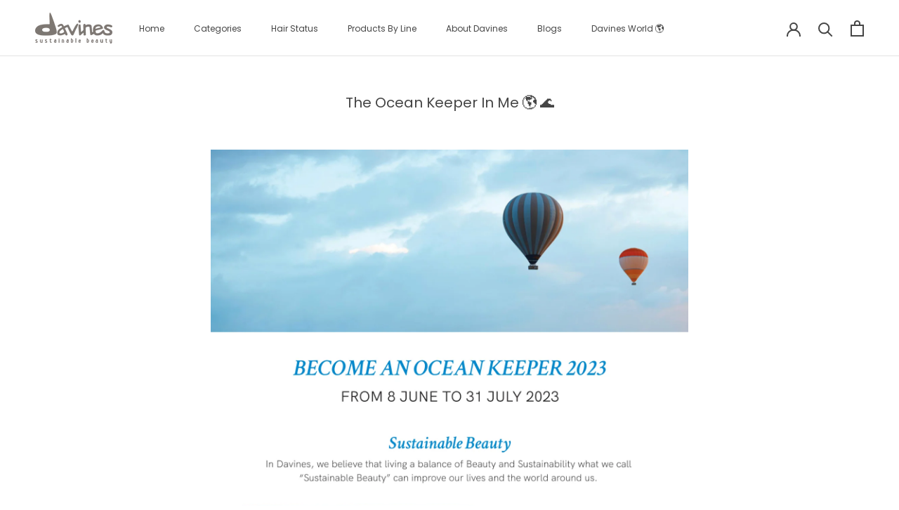

--- FILE ---
content_type: text/javascript; charset=utf-8
request_url: https://www.davinesph.com/products/limited-edition-davines-bamboo-tumbler.js
body_size: 297
content:
{"id":9063999209696,"title":"Limited Edition Davines Bamboo Tumbler","handle":"limited-edition-davines-bamboo-tumbler","description":"\u003cp data-end=\"462\" data-start=\"47\"\u003eSip sustainably with our limited edition\u003cstrong data-end=\"116\" data-start=\"91\"\u003e Davines X CORA Bamboo Tumbler\u003c\/strong\u003e, thoughtfully crafted from 100% natural and renewable bamboo. Designed to reduce single-use waste, this eco-friendly tumbler combines beauty, durability, and functionality in one minimalist form. The smooth bamboo exterior provides a warm, organic touch, while the insulated stainless steel interior keeps your beverages hot or cold for hours.\u003c\/p\u003e\n\u003cp data-end=\"676\" data-start=\"464\"\u003ePerfect for your daily coffee, tea, or smoothie, the \u003cmeta charset=\"utf-8\"\u003e\u003cstrong data-end=\"116\" data-start=\"91\"\u003eDavines X CORA Bamboo Tumbler\u003c\/strong\u003e is your stylish step toward a greener lifestyle. Every use helps reduce plastic consumption and supports a more sustainable planet.\u003c\/p\u003e\n\u003cp data-end=\"693\" data-start=\"678\"\u003e\u003cstrong data-end=\"691\" data-start=\"678\"\u003eFeatures:\u003c\/strong\u003e\u003c\/p\u003e\n\u003cul data-end=\"963\" data-start=\"694\"\u003e\n\u003cli data-end=\"765\" data-start=\"694\"\u003e\n\u003cp data-end=\"765\" data-start=\"696\"\u003eMade from sustainably sourced bamboo and food-grade stainless steel\u003c\/p\u003e\n\u003c\/li\u003e\n\u003cli data-end=\"824\" data-start=\"766\"\u003e\n\u003cp data-end=\"824\" data-start=\"768\"\u003eDouble-wall insulation keeps drinks hot or cold longer\u003c\/p\u003e\n\u003c\/li\u003e\n\u003cli data-end=\"873\" data-start=\"825\"\u003e\n\u003cp data-end=\"873\" data-start=\"827\"\u003eBPA-free, reusable, and eco-conscious design\u003c\/p\u003e\n\u003c\/li\u003e\n\u003cli data-end=\"918\" data-start=\"874\"\u003e\n\u003cp data-end=\"918\" data-start=\"876\"\u003eLightweight yet durable for everyday use\u003c\/p\u003e\n\u003c\/li\u003e\n\u003cli data-end=\"963\" data-start=\"919\"\u003e\n\u003cp data-end=\"963\" data-start=\"921\"\u003eLeak-proof lid for on-the-go convenience\u003c\/p\u003e\n\u003c\/li\u003e\n\u003c\/ul\u003e","published_at":"2025-11-10T10:26:09+08:00","created_at":"2025-11-10T10:26:06+08:00","vendor":"Eco Friendly Tumbler","type":"","tags":[],"price":95000,"price_min":95000,"price_max":95000,"available":true,"price_varies":false,"compare_at_price":null,"compare_at_price_min":0,"compare_at_price_max":0,"compare_at_price_varies":false,"variants":[{"id":48111675244768,"title":"Default Title","option1":"Default Title","option2":null,"option3":null,"sku":null,"requires_shipping":true,"taxable":true,"featured_image":null,"available":true,"name":"Limited Edition Davines Bamboo Tumbler","public_title":null,"options":["Default Title"],"price":95000,"weight":0,"compare_at_price":null,"inventory_management":"shopify","barcode":"","requires_selling_plan":false,"selling_plan_allocations":[]}],"images":["\/\/cdn.shopify.com\/s\/files\/1\/0261\/3670\/7165\/files\/1_d8dfd233-74e0-4fd8-be26-d46fd712c6cc.png?v=1762741420"],"featured_image":"\/\/cdn.shopify.com\/s\/files\/1\/0261\/3670\/7165\/files\/1_d8dfd233-74e0-4fd8-be26-d46fd712c6cc.png?v=1762741420","options":[{"name":"Title","position":1,"values":["Default Title"]}],"url":"\/products\/limited-edition-davines-bamboo-tumbler","media":[{"alt":null,"id":39765772566752,"position":1,"preview_image":{"aspect_ratio":1.0,"height":3125,"width":3125,"src":"https:\/\/cdn.shopify.com\/s\/files\/1\/0261\/3670\/7165\/files\/1_d8dfd233-74e0-4fd8-be26-d46fd712c6cc.png?v=1762741420"},"aspect_ratio":1.0,"height":3125,"media_type":"image","src":"https:\/\/cdn.shopify.com\/s\/files\/1\/0261\/3670\/7165\/files\/1_d8dfd233-74e0-4fd8-be26-d46fd712c6cc.png?v=1762741420","width":3125}],"requires_selling_plan":false,"selling_plan_groups":[]}

--- FILE ---
content_type: text/javascript; charset=utf-8
request_url: https://www.davinesph.com/products/davines-shampoo-bar-case.js
body_size: 726
content:
{"id":7079246102677,"title":"Davines Shampoo Bar Case","handle":"davines-shampoo-bar-case","description":"\u003cmeta charset=\"utf-8\"\u003e\n\u003cstyle type=\"text\/css\" data-mce-fragment=\"1\"\u003e\u003c!--\ntd {border: 1px solid #ccc;}br {mso-data-placement:same-cell;}\n--\u003e\u003c\/style\u003e\n\u003cspan data-sheets-value='{\"1\":2,\"2\":\"Useful and durable case for shampoo bars. The case is made of aluminum, a durable and resistant material, that makes this tool ideal to store, preserve and let the shampoo bars last longer.\\n\\nBENEFITS:\\nResistant material, it’s ideal also to be carried whentravelling or at the gym;\\nThe case will protect the shampoo and help to make itlast longer.\\n\\nHOW TO USE:\\nThe case is has 2 parts:\\n1. An internal removable grid tray to hold the shampoo bar while in the shower;\\n2. An external box to store and transport the shampoo bar once dried.\"}' data-sheets-userformat='{\"2\":641,\"3\":{\"1\":0},\"10\":1,\"12\":0}' data-mce-fragment=\"1\"\u003eUseful and durable case for shampoo bars. The case is made of aluminum, a durable and resistant material, that makes this tool ideal to store, preserve and let the shampoo bars last longer.\u003cbr data-mce-fragment=\"1\"\u003e\u003cbr data-mce-fragment=\"1\"\u003e\u003cstrong\u003eBENEFITS:\u003c\/strong\u003e\u003cbr data-mce-fragment=\"1\"\u003eResistant material, it’s ideal also to be carried whentravelling or at the gym;\u003cbr data-mce-fragment=\"1\"\u003eThe case will protect the shampoo and help to make itlast longer.\u003cbr data-mce-fragment=\"1\"\u003e\u003cbr data-mce-fragment=\"1\"\u003e\u003cstrong\u003eHOW TO USE:\u003c\/strong\u003e\u003cbr data-mce-fragment=\"1\"\u003eThe case is has 2 parts:\u003cbr data-mce-fragment=\"1\"\u003e1. An internal removable grid tray to hold the shampoo bar while in the shower;\u003cbr data-mce-fragment=\"1\"\u003e2. An external box to store and transport the shampoo bar once dried.\u003c\/span\u003e","published_at":"2025-11-10T10:36:04+08:00","created_at":"2021-08-30T14:32:16+08:00","vendor":"Travel Case for Shampoo Bars and Soap Bars","type":"","tags":["case"],"price":65000,"price_min":65000,"price_max":65000,"available":false,"price_varies":false,"compare_at_price":null,"compare_at_price_min":0,"compare_at_price_max":0,"compare_at_price_varies":false,"variants":[{"id":40991933399189,"title":"Default Title","option1":"Default Title","option2":null,"option3":null,"sku":"DESB007","requires_shipping":true,"taxable":false,"featured_image":null,"available":false,"name":"Davines Shampoo Bar Case","public_title":null,"options":["Default Title"],"price":65000,"weight":0,"compare_at_price":null,"inventory_management":"shopify","barcode":"","requires_selling_plan":false,"selling_plan_allocations":[]}],"images":["\/\/cdn.shopify.com\/s\/files\/1\/0261\/3670\/7165\/files\/CASE.webp?v=1721191298","\/\/cdn.shopify.com\/s\/files\/1\/0261\/3670\/7165\/files\/CASE2.webp?v=1721191308","\/\/cdn.shopify.com\/s\/files\/1\/0261\/3670\/7165\/files\/21_6e02fe15-9341-4cf9-aa98-8db9aab6130f.jpg?v=1721191313"],"featured_image":"\/\/cdn.shopify.com\/s\/files\/1\/0261\/3670\/7165\/files\/CASE.webp?v=1721191298","options":[{"name":"Title","position":1,"values":["Default Title"]}],"url":"\/products\/davines-shampoo-bar-case","media":[{"alt":null,"id":34119545716960,"position":1,"preview_image":{"aspect_ratio":1.0,"height":1200,"width":1200,"src":"https:\/\/cdn.shopify.com\/s\/files\/1\/0261\/3670\/7165\/files\/CASE.webp?v=1721191298"},"aspect_ratio":1.0,"height":1200,"media_type":"image","src":"https:\/\/cdn.shopify.com\/s\/files\/1\/0261\/3670\/7165\/files\/CASE.webp?v=1721191298","width":1200},{"alt":null,"id":34119546077408,"position":2,"preview_image":{"aspect_ratio":1.0,"height":1158,"width":1158,"src":"https:\/\/cdn.shopify.com\/s\/files\/1\/0261\/3670\/7165\/files\/CASE2.webp?v=1721191308"},"aspect_ratio":1.0,"height":1158,"media_type":"image","src":"https:\/\/cdn.shopify.com\/s\/files\/1\/0261\/3670\/7165\/files\/CASE2.webp?v=1721191308","width":1158},{"alt":null,"id":34119546437856,"position":3,"preview_image":{"aspect_ratio":1.0,"height":1080,"width":1080,"src":"https:\/\/cdn.shopify.com\/s\/files\/1\/0261\/3670\/7165\/files\/21_6e02fe15-9341-4cf9-aa98-8db9aab6130f.jpg?v=1721191313"},"aspect_ratio":1.0,"height":1080,"media_type":"image","src":"https:\/\/cdn.shopify.com\/s\/files\/1\/0261\/3670\/7165\/files\/21_6e02fe15-9341-4cf9-aa98-8db9aab6130f.jpg?v=1721191313","width":1080}],"requires_selling_plan":false,"selling_plan_groups":[]}

--- FILE ---
content_type: text/javascript
request_url: https://www.davinesph.com/cdn/shop/t/10/assets/custom.js?v=183944157590872491501589187662
body_size: -585
content:
//# sourceMappingURL=/cdn/shop/t/10/assets/custom.js.map?v=183944157590872491501589187662


--- FILE ---
content_type: text/javascript; charset=utf-8
request_url: https://www.davinesph.com/products/davines-wake-up-instant-hair-mask-shampoo-and-conditioner-sachets.js
body_size: 933
content:
{"id":9063999930592,"title":"Davines Wake Up Instant Hair Mask + OI Shampoo Sachet","handle":"davines-wake-up-instant-hair-mask-shampoo-and-conditioner-sachets","description":"\u003cp data-start=\"64\" data-end=\"379\"\u003e\u003cbr data-start=\"80\" data-end=\"83\"\u003eDiscover the perfect way to refresh, nourish, and revive your hair wherever life takes you with the \u003cstrong data-start=\"183\" data-end=\"223\"\u003eDavines Travel \u0026amp; Trial Hair Care Set\u003c\/strong\u003e. This convenient collection features four best-selling favorites — ideal for travel, gym days, or sampling the Davines experience before going full size.\u003c\/p\u003e\n\u003cp data-start=\"381\" data-end=\"403\"\u003e✨ \u003cstrong data-start=\"383\" data-end=\"401\"\u003eWhat’s Inside:\u003c\/strong\u003e\u003c\/p\u003e\n\u003cul data-start=\"404\" data-end=\"1026\"\u003e\n\u003cli data-start=\"404\" data-end=\"567\"\u003e\n\u003cp data-start=\"406\" data-end=\"567\"\u003e\u003cstrong data-start=\"406\" data-end=\"438\"\u003eThe Wake-Up Circle Hair Mask\u003c\/strong\u003e – A revitalizing mask that restores shine, volume, and energy to stressed or tired hair with purple clay and rhodiola extract.\u003cstrong data-start=\"570\" data-end=\"591\"\u003e\u003c\/strong\u003e\u003c\/p\u003e\n\u003c\/li\u003e\n\u003c\/ul\u003e\n\u003cp data-start=\"1028\" data-end=\"1046\"\u003e\u003cstrong data-start=\"1028\" data-end=\"1044\"\u003ePerfect For:\u003c\/strong\u003e\u003c\/p\u003e\n\u003cul data-start=\"1047\" data-end=\"1190\"\u003e\n\u003cli data-start=\"1047\" data-end=\"1086\"\u003e\n\u003cp data-start=\"1049\" data-end=\"1086\"\u003eTravel, gym, or weekend getaways ✈️\u003c\/p\u003e\n\u003c\/li\u003e\n\u003cli data-start=\"1087\" data-end=\"1139\"\u003e\n\u003cp data-start=\"1089\" data-end=\"1139\"\u003eTrying out Davines’ signature care rituals 💆♀️\u003c\/p\u003e\n\u003c\/li\u003e\n\u003cli data-start=\"1140\" data-end=\"1190\"\u003e\n\u003cp data-start=\"1142\" data-end=\"1190\"\u003eReviving and pampering hair after busy days 🌿\u003c\/p\u003e\n\u003c\/li\u003e\n\u003c\/ul\u003e\n\u003cp data-start=\"1192\" data-end=\"1447\"\u003e\u003cstrong data-start=\"1192\" data-end=\"1215\"\u003eWhy You’ll Love It:\u003c\/strong\u003e\u003cbr data-start=\"1215\" data-end=\"1218\"\u003eCompact, eco-conscious, and powered by \u003cstrong data-start=\"1257\" data-end=\"1300\"\u003esustainably sourced natural ingredients\u003c\/strong\u003e, this set brings salon-quality results in travel-ready sizes. Experience shine, hydration, and strength — the Davines way, anytime and anywhere.\u003c\/p\u003e","published_at":"2025-12-15T11:11:04+08:00","created_at":"2025-11-10T10:31:21+08:00","vendor":"Perfect for Travel or Trial","type":"","tags":[],"price":100000,"price_min":100000,"price_max":100000,"available":true,"price_varies":false,"compare_at_price":null,"compare_at_price_min":0,"compare_at_price_max":0,"compare_at_price_varies":false,"variants":[{"id":48111679537376,"title":"Default Title","option1":"Default Title","option2":null,"option3":null,"sku":null,"requires_shipping":true,"taxable":true,"featured_image":null,"available":true,"name":"Davines Wake Up Instant Hair Mask + OI Shampoo Sachet","public_title":null,"options":["Default Title"],"price":100000,"weight":0,"compare_at_price":null,"inventory_management":"shopify","barcode":"","requires_selling_plan":false,"selling_plan_allocations":[]}],"images":["\/\/cdn.shopify.com\/s\/files\/1\/0261\/3670\/7165\/files\/DAVPH_FREEBIES.png?v=1765768183"],"featured_image":"\/\/cdn.shopify.com\/s\/files\/1\/0261\/3670\/7165\/files\/DAVPH_FREEBIES.png?v=1765768183","options":[{"name":"Title","position":1,"values":["Default Title"]}],"url":"\/products\/davines-wake-up-instant-hair-mask-shampoo-and-conditioner-sachets","media":[{"alt":null,"id":40433280483552,"position":1,"preview_image":{"aspect_ratio":1.0,"height":1000,"width":1000,"src":"https:\/\/cdn.shopify.com\/s\/files\/1\/0261\/3670\/7165\/files\/DAVPH_FREEBIES.png?v=1765768183"},"aspect_ratio":1.0,"height":1000,"media_type":"image","src":"https:\/\/cdn.shopify.com\/s\/files\/1\/0261\/3670\/7165\/files\/DAVPH_FREEBIES.png?v=1765768183","width":1000}],"requires_selling_plan":false,"selling_plan_groups":[]}